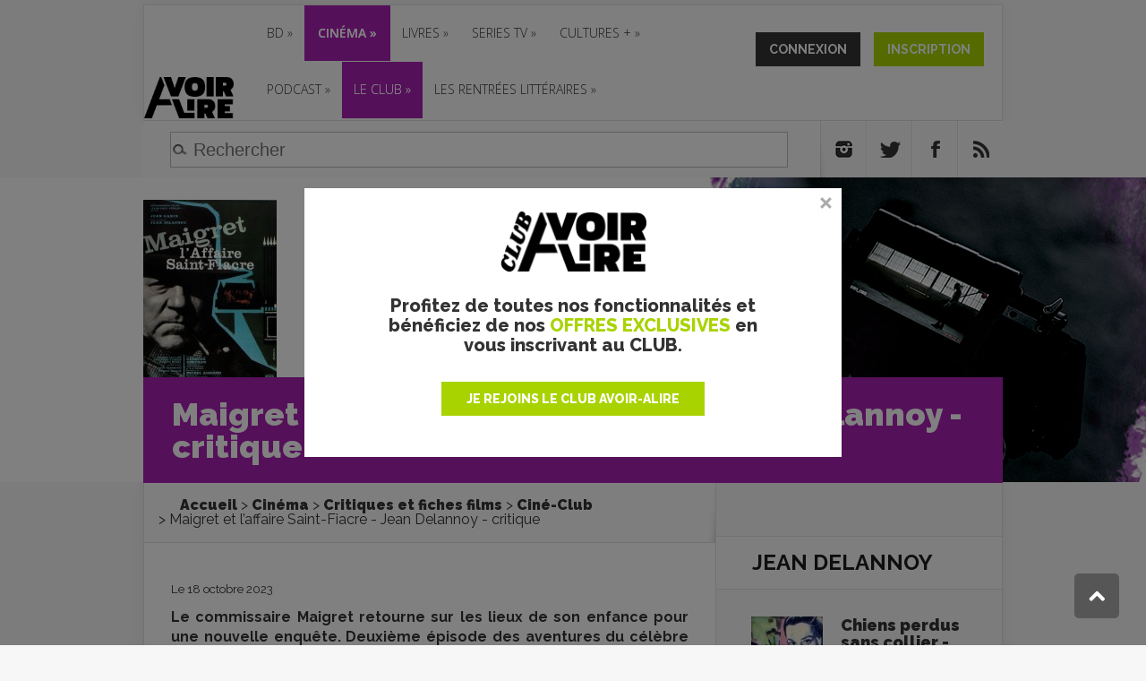

--- FILE ---
content_type: text/html; charset=utf-8
request_url: https://www.avoir-alire.com/maigret-et-l-affaire-saint-fiacre-jean-delannoy-critique
body_size: 86010
content:
<!DOCTYPE html>
<!--[if IE 6]>
<html id="ie6" lang="fr-FR">
<![endif]-->
<!--[if IE 7]>
<html id="ie7" lang="fr-FR">
<![endif]-->
<!--[if IE 8]>
<html id="ie8" lang="fr-FR">
<![endif]-->
<!--[if !(IE 6) | !(IE 7) | !(IE 8)  ]><!-->
<html lang="fr-FR">
<!--<![endif]-->
<head>











<title>Maigret et l'affaire Saint-Fiacre - Jean Delannoy - critique </title>
<meta name="description" content="Le commissaire Maigret (Jean Gabin) revient par le train dans le village de son enfance. Fils de l’ancien régisseur du château, Il a été contacté par sa propriétaire, la comtesse de Saint-Fiacre (…)" />
<meta name="keywords" content="Maigret et l'affaire Saint-Fiacre - Jean Delannoy - critique ,Robert Hirsch,3 étoiles,1959,Français,Italien,Jean Delannoy,Jean Gabin,Michel Auclair,Paul Frankeur,Michel Vitold,Marcel Pérès,Noir et blanc,Valentine Tessier,Micheline Luccioni,Jacques Marin,Jacques Morel,Gabrielle Fontan,Camille Guérini,Tamasa Distribution ,Policier,Armande Navarre ," />
<link href="https://fonts.googleapis.com/css?family=Courgette|Kanit:700" rel="stylesheet">
<!-- Google Tag Manager -->
<script>(function(w,d,s,l,i){w[l]=w[l]||[];w[l].push({'gtm.start':
    new Date().getTime(),event:'gtm.js'});var f=d.getElementsByTagName(s)[0],
    j=d.createElement(s),dl=l!='dataLayer'?'&l='+l:'';j.async=true;j.src=
    'https://www.googletagmanager.com/gtm.js?id='+i+dl;f.parentNode.insertBefore(j,f);
    })(window,document,'script','dataLayer','GTM-MXTTBMW');</script>
    <!-- End Google Tag Manager -->


<meta http-equiv="Content-Type" content="text/html; charset=utf-8" />
<meta name="viewport" content="width=device-width, initial-scale=1.0, maximum-scale=3.0, user-scalable=yes" />

<link rel="alternate" type="application/rss+xml" title="Syndiquer tout le site" href="spip.php?page=backend" />
<link rel="icon" href="squelettes/favicon.ico" />


<link rel="stylesheet" href="squelettes/css/spip.css" type="text/css" />
<script>
var mediabox_settings={"auto_detect":true,"ns":"box","tt_img":false,"sel_g":"#documents_portfolio a[type='image\/jpeg'],#documents_portfolio a[type='image\/png'],#documents_portfolio a[type='image\/gif']","sel_c":".mediabox","str_ssStart":"Diaporama","str_ssStop":"Arr\u00eater","str_cur":"{current}\/{total}","str_prev":"Pr\u00e9c\u00e9dent","str_next":"Suivant","str_close":"Fermer","str_loading":"Chargement\u2026","str_petc":"Taper \u2019Echap\u2019 pour fermer","str_dialTitDef":"Boite de dialogue","str_dialTitMed":"Affichage d\u2019un media","splash_url":"","lity":{"skin":"_simple-dark","maxWidth":"90%","maxHeight":"90%","minWidth":"400px","minHeight":"","slideshow_speed":"2500","opacite":"0.9","defaultCaptionState":"expanded"}};
</script>
<!-- insert_head_css -->
<link rel="stylesheet" href="plugins-dist/mediabox/lib/lity/lity.css?1764596746" type="text/css" media="all" />
<link rel="stylesheet" href="plugins-dist/mediabox/lity/css/lity.mediabox.css?1765530525" type="text/css" media="all" />
<link rel="stylesheet" href="plugins-dist/mediabox/lity/skins/_simple-dark/lity.css?1764596746" type="text/css" media="all" /><link rel='stylesheet' type='text/css' media='all' href='plugins-dist/porte_plume/css/barre_outils.css?1764596746' />
<link rel='stylesheet' type='text/css' media='all' href='local/cache-css/cssdyn-css_barre_outils_icones_css-24dddb63.css?1765536493' />

<!-- Debut CS -->
<link rel="stylesheet" href="local/couteau-suisse/header.css" type="text/css" media="all" />
<!-- Fin CS -->

<link rel="stylesheet" type="text/css" href="plugins/auto/socialtags/v4.1.0/socialtags.css?1724762297" media="all" />
<link rel="stylesheet" type="text/css" href="plugins/auto/googleplus1/v0.4.3/googleplus1.css" media="all" />
<link rel='stylesheet' type='text/css' media='all' href='plugins/alertes.disabled/css/alertes.css' />
<link rel='stylesheet' type='text/css' media='all' href='plugins/auto/mesfavoris/v4.0.0/css/mesfavoris.css?1765530525' />
<link rel="stylesheet" href="plugins/auto/notation/v3.2.0/css/notation.v3.css?1764596746" type="text/css" media="all" />
<link rel="stylesheet" href="plugins/auto/historique_spip32_documents/v1.1.0/css/historique_spip32_documents.css" type="text/css" media="all" />
<link rel="stylesheet"  href="plugins/magiclogin/css/magiclogin.css" type="text/css">

<link rel="stylesheet" href="https://maxcdn.bootstrapcdn.com/font-awesome/4.5.0/css/font-awesome.min.css">
<link href='https://fonts.googleapis.com/css?family=Raleway:400,100,200,300,500,600,700,800,900' rel='stylesheet' type='text/css'>
<link href='https://fonts.googleapis.com/css?family=Open+Sans:400,300,300italic,400italic,600,600italic,700,700italic,800,800italic' rel='stylesheet' type='text/css'>

<link rel="stylesheet" type="text/css" media="all" href="squelettes/css/font-awesome.css">
<!-- <link rel="stylesheet" type="text/css" media="all" href="squelettes/css/jquery.qtip.min.css"> -->


<link rel="stylesheet" href="squelettes/css/style.css?1629734425" type="text/css" />
<link rel="stylesheet" href="squelettes/css/avoiralire.css?1611940035" type="text/css" />
<link rel="stylesheet" href="squelettes/css/gael.css?1599568439" type="text/css" />
<link rel="stylesheet" href="squelettes/css/nivoslider/default.css" type="text/css" media="all" />
<link rel="stylesheet" href="squelettes/css/nivoslider/nivo-slider.css" type="text/css" media="all" />




<script src="prive/javascript/jquery.js?1764596746" type="text/javascript"></script>

<script src="prive/javascript/jquery.form.js?1764596746" type="text/javascript"></script>

<script src="prive/javascript/jquery.autosave.js?1764596746" type="text/javascript"></script>

<script src="prive/javascript/jquery.placeholder-label.js?1764596746" type="text/javascript"></script>

<script src="prive/javascript/ajaxCallback.js?1764596746" type="text/javascript"></script>

<script src="prive/javascript/js.cookie.js?1764596746" type="text/javascript"></script>
<!-- insert_head -->
<script src="plugins-dist/mediabox/lib/lity/lity.js?1764596746" type="text/javascript"></script>
<script src="plugins-dist/mediabox/lity/js/lity.mediabox.js?1764596746" type="text/javascript"></script>
<script src="plugins-dist/mediabox/javascript/spip.mediabox.js?1764596746" type="text/javascript"></script><script type='text/javascript' src='plugins-dist/porte_plume/javascript/jquery.markitup_pour_spip.js?1764596746'></script>
<script type='text/javascript' src='plugins-dist/porte_plume/javascript/jquery.previsu_spip.js?1764596746'></script>
<script type='text/javascript' src='local/cache-js/jsdyn-javascript_porte_plume_start_js-1bba1f0c.js?1765536493'></script>

<!-- Debut CS -->
<script src="local/couteau-suisse/header.js" type="text/javascript"></script>
<!-- Fin CS -->

<link rel='stylesheet' href='plugins/auto/fb_modeles/v1.2.0/fb_modeles.css' type='text/css' media="screen" />
<!-- FB Modeles vide -->
<script type='text/javascript' src='prive/javascript/js.cookie.js?1764596746'></script>
<script src='local/cache-js/jsdyn-socialtags_js-3e535898.js?1765536493' type='text/javascript'></script>

		<script type="text/javascript" src="https://apis.google.com/js/plusone.js">
		{lang: 'fr'}
		</script><script src='local/cache-js/jsdyn-googleplus1_js-f5830dab.js?1765536493' type='text/javascript'></script>
<script src="plugins/magiclogin/javascript/persona.js" type="text/javascript"></script>


<script type="text/javascript" src="squelettes/js/jquery-migrate-3.4.1.min.js"></script>
<script type="text/javascript" src="squelettes/js/menu.js"></script>
<script type="text/javascript" src="squelettes/js/superfish.js"></script>
<script type="text/javascript" src="squelettes/js/custom.js"></script>
<script type="text/javascript" src="squelettes/js/html5.js"></script>
<script type="text/javascript" src="squelettes/js/jquery.MetaData.js"></script>
<script type="text/javascript" src="squelettes/js/jquery.rating.pack.js"></script>
<script type="text/javascript" src="squelettes/js/jquery.nivo.slider.js"></script>
<script type="text/javascript">
  $(window).load(function() {
    $('#slider').nivoSlider();
  });
</script>
<script data-ad-client="ca-pub-4579848716672793" async src="https://pagead2.googlesyndication.com/pagead/js/adsbygoogle.js"></script>

<!-- Appel Google Tag Services pour DFP -->
<script async src="https://securepubads.g.doubleclick.net/tag/js/gpt.js"></script>
<script>
    var googletag = googletag || {};
    googletag.cmd = googletag.cmd || [];
</script>

<!-- Google tag (gtag.js) --> 
<script async src="https://www.googletagmanager.com/gtag/js?id=G-MWBMB2H0XZ"></script> 
<script> window.dataLayer = window.dataLayer || []; function gtag(){dataLayer.push(arguments);} gtag('js', new Date()); gtag('config', 'G-MWBMB2H0XZ'); </script>


  

  <script type='text/javascript'>
    googletag.cmd.push(function() {
        googletag.defineSlot('/5646810647/dfp-aval-cine-GA-Pave', [[300, 250], [300, 600]], 'div-gpt-ad-1611931525950-0').addService(googletag.pubads());
      googletag.defineSlot('/5646810647/dfp-aval-cine-giga-mega', [[1600, 300], [1280, 300], [950, 250], [728, 90]], 'div-gpt-ad-1611930344878-0').addService(googletag.pubads());
      googletag.defineSlot('/5646810647/dfp-avoir-alire-cine', [1, 1], 'div-gpt-ad-1611931785036-0').addService(googletag.pubads());
      // Ajout le 18/07/2018 custom par secteur
      googletag.defineSlot('/5646810647/dfp-aval-cine-Giga-958x120', [728, 90], 'div-gpt-ad-1611935125954-0').addService(googletag.pubads());
      // Ajout le 18/07/2018 custom par secteur
      googletag.defineSlot('/5646810647/dfp-aval-home-interstitiel', [1, 1], 'div-gpt-ad-1612345411541-0').addService(googletag.pubads());

    googletag.pubads().enableSingleRequest();
      googletag.pubads().collapseEmptyDivs();
      googletag.pubads().enableSyncRendering();
      googletag.enableServices();
    });
  </script>



<script>
  var googletag = googletag || {};
  googletag.cmd = googletag.cmd || [];
</script>

<script>
  googletag.cmd.push(function() {
    googletag.defineSlot('/5646810647/dfp-test-aval', [1, 1], 'div-gpt-ad-1534781458449-0').addService(googletag.pubads());
    googletag.pubads().enableSingleRequest();
    googletag.pubads().collapseEmptyDivs();
    googletag.enableServices();
  });
</script>


<meta name="google-site-verification" content="R42uVUD89A5yU1dom8v9AfT1OP4DbUp7Qp4fGDGtRMs" />

<!-- Facebook Pixel Code -->
<script>
  !function(f,b,e,v,n,t,s)
  {if(f.fbq)return;n=f.fbq=function(){n.callMethod?
  n.callMethod.apply(n,arguments):n.queue.push(arguments)};
  if(!f._fbq)f._fbq=n;n.push=n;n.loaded=!0;n.version='2.0';
  n.queue=[];t=b.createElement(e);t.async=!0;
  t.src=v;s=b.getElementsByTagName(e)[0];
  s.parentNode.insertBefore(t,s)}(window, document,'script',
  'https://connect.facebook.net/en_US/fbevents.js');
  fbq('init', '2641593756098694');
  fbq('track', 'PageView');
  fbq('track', 'ViewContent');
</script>
<noscript><img height="1" width="1" style="display:none"
  src="https://www.facebook.com/tr?id=2641593756098694&ev=PageView&noscript=1"
/></noscript>
<!-- End Facebook Pixel Code -->

<!-- Quantcast Choice. Consent Manager Tag v2.0 (for TCF 2.0) -->
<script type="text/javascript" async="true">
(function() {
    var host = window.location.hostname;
    var element = document.createElement('script');
    var firstScript = document.getElementsByTagName('script')[0];
    <!-- var url = 'https://quantcast.mgr.consensu.org' .concat('/choice/', '6Fv0cGNfc_bw8', '/', host, '/choice.js') -->
    var uspTries = 0;
    var uspTriesLimit = 3;
    element.async = true;
    element.type = 'text/javascript';
    element.src = url;

    firstScript.parentNode.insertBefore(element, firstScript);

    function makeStub() {
        var TCF_LOCATOR_NAME = '__tcfapiLocator';
        var queue = [];
        var win = window;
        var cmpFrame;

        function addFrame() {
            var doc = win.document;
            var otherCMP = !!(win.frames[TCF_LOCATOR_NAME]);

            if (!otherCMP) {
                if (doc.body) {
                    var iframe = doc.createElement('iframe');

                    iframe.style.cssText = 'display:none';
                    iframe.name = TCF_LOCATOR_NAME;
                    doc.body.appendChild(iframe);
                } else {
                    setTimeout(addFrame, 5);
                }
            }
            return !otherCMP;
        }

        function tcfAPIHandler() {
            var gdprApplies;
            var args = arguments;

            if (!args.length) {
                return queue;
            } else if (args[0] === 'setGdprApplies') {
                if (
                    args.length > 3 &&
                    args[2] === 2 &&
                    typeof args[3] === 'boolean'
                ) {
                    gdprApplies = args[3];
                    if (typeof args[2] === 'function') {
                        args[2]('set', true);
                    }
                }
            } else if (args[0] === 'ping') {
                var retr = {
                    gdprApplies: gdprApplies,
                    cmpLoaded: false,
                    cmpStatus: 'stub'
                };

                if (typeof args[2] === 'function') {
                    args[2](retr);
                }
            } else {
                queue.push(args);
            }
        }

        function postMessageEventHandler(event) {
            var msgIsString = typeof event.data === 'string';
            var json = {};

            try {
                if (msgIsString) {
                    json = JSON.parse(event.data);
                } else {
                    json = event.data;
                }
            } catch (ignore) {}

            var payload = json.__tcfapiCall;

            if (payload) {
                window.__tcfapi(
                    payload.command,
                    payload.version,
                    function(retValue, success) {
                        var returnMsg = {
                            __tcfapiReturn: {
                                returnValue: retValue,
                                success: success,
                                callId: payload.callId
                            }
                        };
                        if (msgIsString) {
                            returnMsg = JSON.stringify(returnMsg);
                        }
                        event.source.postMessage(returnMsg, '*');
                    },
                    payload.parameter
                );
            }
        }

        while (win) {
            try {
                if (win.frames[TCF_LOCATOR_NAME]) {
                    cmpFrame = win;
                    break;
                }
            } catch (ignore) {}

            if (win === window.top) {
                break;
            }
            win = win.parent;
        }
        if (!cmpFrame) {
            addFrame();
            win.__tcfapi = tcfAPIHandler;
            win.addEventListener('message', postMessageEventHandler, false);
        }
    };

    if (typeof module !== 'undefined') {
        module.exports = makeStub;
    } else {
        makeStub();
    }

    var uspStubFunction = function() {
        var arg = arguments;
        if (typeof window.__uspapi !== uspStubFunction) {
            setTimeout(function() {
                if (typeof window.__uspapi !== 'undefined') {
                    window.__uspapi.apply(window.__uspapi, arg);
                }
            }, 500);
        }
    };

    var checkIfUspIsReady = function() {
        uspTries++;
        if (window.__uspapi === uspStubFunction && uspTries < uspTriesLimit) {
            console.warn('USP is not accessible');
        } else {
            clearInterval(uspInterval);
        }
    };

    if (typeof window.__uspapi === 'undefined') {
        window.__uspapi = uspStubFunction;
        var uspInterval = setInterval(checkIfUspIsReady, 6000);
    }
})();
</script>
<!-- End Quantcast Choice. Consent Manager Tag v2.0 (for TCF 2.0) -->

<!-- <script type="text/javascript" async=true >
    var elem = document.createElement('script');
    elem.src = 'https://quantcast.mgr.consensu.org/cmp.js';
    elem.async = true;
    elem.type = "text/javascript";
    var scpt = document.getElementsByTagName('script')[0];
    scpt.parentNode.insertBefore(elem, scpt);
    (function() {
    var gdprAppliesGlobally = false;
    function addFrame() {
        if (!window.frames['__cmpLocator']) {
        if (document.body) {
            var body = document.body,
                iframe = document.createElement('iframe');
            iframe.style = 'display:none';
            iframe.name = '__cmpLocator';
            body.appendChild(iframe);
        } else {
            setTimeout(addFrame, 5);
        }
        }
    }
    addFrame();
    function cmpMsgHandler(event) {
        var msgIsString = typeof event.data === "string";
        var json;
        if(msgIsString) {
        json = event.data.indexOf("__cmpCall") != -1 ? JSON.parse(event.data) : {};
        } else {
        json = event.data;
        }
        if (json.__cmpCall) {
        var i = json.__cmpCall;
        window.__cmp(i.command, i.parameter, function(retValue, success) {
            var returnMsg = {"__cmpReturn": {
            "returnValue": retValue,
            "success": success,
            "callId": i.callId
            }};
            event.source.postMessage(msgIsString ?
            JSON.stringify(returnMsg) : returnMsg, '*');
        });
        }
    }
    window.__cmp = function (c) {
        var b = arguments;
        if (!b.length) {
        return __cmp.a;
        }
        else if (b[0] === 'ping') {
        b[2]({"gdprAppliesGlobally": gdprAppliesGlobally,
            "cmpLoaded": false}, true);
        } else if (c == '__cmp')
        return false;
        else {
        if (typeof __cmp.a === 'undefined') {
            __cmp.a = [];
        }
        __cmp.a.push([].slice.apply(b));
        }
    }
    window.__cmp.gdprAppliesGlobally = gdprAppliesGlobally;
    window.__cmp.msgHandler = cmpMsgHandler;
    if (window.addEventListener) {
        window.addEventListener('message', cmpMsgHandler, false);
    }
    else {
        window.attachEvent('onmessage', cmpMsgHandler);
    }
    })();
    window.__cmp('init', {
        'Language': 'fr',
    'Initial Screen Body Text Option': 1,
    'Publisher Name': 'Moneytizer',
    'Default Value for Toggles': 'on',
    'UI Layout': 'banner',
    'No Option': false,
    });
</script> -->
<style>
.qc-cmp-button,
.qc-cmp-button.qc-cmp-secondary-button:hover {
background-color: #000000 !important;
border-color: #000000 !important;
}
.qc-cmp-button:hover,
.qc-cmp-button.qc-cmp-secondary-button {
background-color: transparent !important;
border-color: #000000 !important;
}
.qc-cmp-alt-action,
.qc-cmp-link {
color: #000000 !important;
}
.qc-cmp-button,
.qc-cmp-button.qc-cmp-secondary-button:hover {
color: #ffffff !important;
}
.qc-cmp-button:hover,
.qc-cmp-button.qc-cmp-secondary-button {
color: #000000 !important;
}
.qc-cmp-small-toggle,
.qc-cmp-toggle {
background-color: #000000 !important;
border-color: #000000 !important;
}
.qc-cmp-main-messaging,
.qc-cmp-messaging,
.qc-cmp-sub-title,
.qc-cmp-privacy-settings-title,
.qc-cmp-purpose-list,
.qc-cmp-tab,
.qc-cmp-title,
.qc-cmp-vendor-list,
.qc-cmp-vendor-list-title,
.qc-cmp-enabled-cell,
.qc-cmp-toggle-status,
.qc-cmp-table,
.qc-cmp-table-header {
color: #000000 !important;
}

.qc-cmp-ui {
background-color: #ffffff !important;
}
.qc-cmp-table,
.qc-cmp-table-row {
border: 1px solid !important;
border-color: #000000 !important;
}
#qcCmpButtons a {
text-decoration: none !important;
}
#qcCmpButtons button {
margin-top: 65px;
}
@media screen and (min-width: 851px) {
#qcCmpButtons a {
position: absolute;
bottom: 10%;
left: 60px;
}
}
.qc-cmp-qc-link-container{
display:none;
}
</style>
<link rel="canonical" href="https://www.avoir-alire.com/maigret-et-l-affaire-saint-fiacre-jean-delannoy-critique" />
<meta name="syndication-source" content="[(maigret-et-l-affaire-saint-fiacre-jean-delannoy-critique|abs_url)">
<meta name="original-source" content="https://www.avoir-alire.com/maigret-et-l-affaire-saint-fiacre-jean-delannoy-critique">
<meta name="robots" content="max-snippet:-1, max-image-preview:large, max-video-preview:-1">
<meta property="og:site_name" content="Avoir Alire - aVoir-aLire.com" />
<meta property="og:title" content="Maigret et l'affaire Saint-Fiacre - Jean Delannoy - critique " />
    <meta property="og:type" content="article" />
    <meta property="og:url" content="https://www.avoir-alire.com/maigret-et-l-affaire-saint-fiacre-jean-delannoy-critique" />
    <meta property="og:image" content="https://www.avoir-alire.com/IMG/logo/arton47936.jpg" />
    <meta property="og:description" content="Le commissaire Maigret retourne sur les lieux de son enfance pour une nouvelle enquête. Deuxième épisode des aventures du célèbre commissaire interprété par Jean Gabin et toujours réalisé par Jean Delannoy. Plus intimiste, mais tout autant réussi." />

<script>
   
  /* Avoir Alire*/
  !function(a,b,c){"use strict";function d(a){var b=e[c]||{};e[c]=b,b[a]||(b[a]=function(){e._queue[c].push({method:a,args:Array.prototype.slice.apply(arguments)})})}var e=a.scimhtiraidem||{},f="init call config push pushDefault addProperties addProperty onFinish onStart _reset".split(" ");e._queue=e._queue||{},e._names=e._names||[],e._names.push(c),e._queue[c]=e._queue[c]||[],e._startTime=(new Date).getTime(),e._snippetVersion="2.0";for(var g=0;g<f.length;g++)d(f[g]);a.scimhtiraidem=e,a[c]=e[c];var h=b.createElement("script");h.setAttribute("type","text/javascript"),h.setAttribute("src","//static.mediarithmics.com/tag/1/tag.min.js"),h.setAttribute("async","true"),b.getElementsByTagName("script")[0].parentNode.appendChild(h)}(window,document,"klox");
  klox.init("kx_perfecto_aVoirALire");
  var page_view_properties = {};
  page_view_properties["interest"] = "culture";
  page_view_properties["category"] = "Cinéma"; /* String */
  page_view_properties["subCategory"] = ["Critiques et fiches films"]; /* [String] */
  page_view_properties["genre"] = ["Noir et blanc|Policier"]; /* [String] */
  page_view_properties["title"] = "Maigret et l&#8217;affaire Saint-Fiacre  - Jean Delannoy  - critique "; /* String */
  page_view_properties["releaseDate"] = "1959-09-02"; /* Date */
  page_view_properties["rate"] = "3 étoiles"; /* String */

  klox.push("page_view", page_view_properties);
</script>

</head>
<body itemscope itemtype="http://schema.org/WebPage" class="pas_surlignable page_article page_chronique et_color_scheme_purple">
<!-- Google Tag Manager (noscript) -->
<noscript><iframe src="https://www.googletagmanager.com/ns.html?id=GTM-MXTTBMW"
	height="0" width="0" style="display:none;visibility:hidden"></iframe></noscript>
	<!-- End Google Tag Manager (noscript) -->
	<div id="topbar" class="dfp">
	<!--pub-->
		<div>
		
			
				<!-- /5646810647/dfp-aval-cine-giga-mega -->
				<div id='div-gpt-ad-1611930344878-0'>
					<script>
					  googletag.cmd.push(function() { googletag.display('div-gpt-ad-1611930344878-0'); });
					</script>
				</div>
				<!-- /5646810647/dfp-aval-home-interstitiel -->
				<div id='div-gpt-ad-1612345411541-0' style='width: 1px; height: 1px;'>
				  <script>
				    googletag.cmd.push(function() { googletag.display('div-gpt-ad-1612345411541-0'); });
				  </script>
				</div>
				<!-- /5646810647/dfp-avoir-alire-cine -->
				<div id='div-gpt-ad-1611931785036-0' style='width: 1px; height: 1px;'>
					<script>
					googletag.cmd.push(function() { googletag.display('div-gpt-ad-1611931785036-0'); });
					</script>
				</div>
			
		
	</div>
	<!--/pub-->
</div>
<div id="menu">
  <header id="main-header">
    <div class="container">
      <div id="top-header" class="clearfix">
        <div class="clearfix">
          <div id="logo"><a href="http://www.avoir-alire.com" title="aVoir-aLire.com"><img
	src="local/cache-vignettes/L150xH69/siteon0-304f4.png?1709024172" class='spip_logo' width='150' height='69' alt='aVoir-aLire.com' /></a></div>
          <div class="membership membership-mobile">
            
            
            <a href="connexion?from=https%3A%2F%2Fwww.avoir-alire.com%2Fmaigret-et-l-affaire-saint-fiacre-jean-delannoy-critique" class="btn btn-connexion-mobile"></a>
            <!-- onclick GTAG -->
            <a onclick="return gtag_report_conversion('http://www.avoir-alire.com/inscription');" href="inscription?from=https%3A%2F%2Fwww.avoir-alire.com%2Fmaigret-et-l-affaire-saint-fiacre-jean-delannoy-critique" class="btn btn-inscription-mobile"></a>
            
            <div class="clearfix"></div>
          </div>
          <div class="header-banner">
            <div id="top-navigation" class="clearfix">
              <div id="et_mobile_nav_menu">
                <a href="#" class="mobile_nav closed">Menu<span class="et_mobile_arrow"></span></a>
              </div>
              <ul id="top-menu" class="menu-item menu-item nav">
		<li class="menu-entree item menu-items__item menu-items__item_objet menu-items__item_rubrique">
		<a href="bande-dessinee" class="menu-items__lien">BD</a>
				<ul id="top-menu" class="menu-item menu-item">
		<li class="menu-entree item menu-items__item menu-items__item_objet menu-items__item_rubrique">
		<a href="critiques-bd-bandes-dessinees" class="menu-items__lien">CHRONIQUES BD</a>
				<ul id="top-menu" class="menu-item menu-item">
		<li class="menu-entree item menu-items__item menu-items__item_objet menu-items__item_mot">
		<a href="bd-franco-belge" class="menu-items__lien">BD FRANCO-BELGE</a>
		 
			</li>
		
		<li class="menu-entree item menu-items__item menu-items__item_objet menu-items__item_mot">
		<a href="comics-117901" class="menu-items__lien">COMICS</a>
		 
			</li>
		
		<li class="menu-entree item menu-items__item menu-items__item_objet menu-items__item_mot">
		<a href="manga-116370" class="menu-items__lien">MANGAS</a>
		 
			</li>
		
		
	</ul>
		 
			</li>
		
		<li class="menu-entree item menu-items__item menu-items__item_objet menu-items__item_rubrique">
		<a href="news-bd" class="menu-items__lien">NEWS BD</a>
		 
			</li>
		
		<li class="menu-entree item menu-items__item menu-items__item_objet menu-items__item_rubrique">
		<a href="les-dossiers-bd" class="menu-items__lien">DOSSIERS BD</a>
		 
			</li>
		
		<li class="menu-entree item menu-items__item menu-items__item_lien">
		<a href="https://avoir-alire.sequencity.com/fr-FR" class="menu-items__lien">Boutique BD</a>
		 
			</li>
		
		
	</ul>
		 
			</li>
		
		<li class="menu-entree item menu-items__item menu-items__item_objet menu-items__item_rubrique on active">
		<a href="cinema" class="menu-items__lien">CINÉMA</a>
				<ul id="top-menu" class="menu-item menu-item">
		<li class="menu-entree item menu-items__item menu-items__item_objet menu-items__item_rubrique">
		<a href="prochainement-9287" class="menu-items__lien">PROCHAINEMENT</a>
				
		 
			</li>
		
		<li class="menu-entree item menu-items__item menu-items__item_objet menu-items__item_rubrique">
		<a href="news-cinema" class="menu-items__lien">LES NEWS CINE</a>
		 
			</li>
		
		<li class="menu-entree item menu-items__item menu-items__item_objet menu-items__item_rubrique">
		<a href="films-cultes" class="menu-items__lien">FILMS CULTES</a>
		 
			</li>
		
		<li class="menu-entree item menu-items__item menu-items__item_objet menu-items__item_rubrique on active">
		<a href="critiques-films-cine-club" class="menu-items__lien">CINÉ-CLUB</a>
		 
			</li>
		
		<li class="menu-entree item menu-items__item menu-items__item_objet menu-items__item_rubrique">
		<a href="courts-metrages" class="menu-items__lien">COURTS MÉTRAGES</a>
		 
			</li>
		
		<li class="menu-entree item menu-items__item menu-items__item_objet menu-items__item_rubrique">
		<a href="dvd-bluray" class="menu-items__lien">VIDÉO</a>
				<ul id="top-menu" class="menu-item menu-item">
		<li class="menu-entree item menu-items__item menu-items__item_objet menu-items__item_rubrique">
		<a href="news-dvd-blu-ray" class="menu-items__lien">NEWS DVD/BLU-RAY</a>
		 
			</li>
		
		<li class="menu-entree item menu-items__item menu-items__item_objet menu-items__item_rubrique">
		<a href="critiques-dvd-bluray" class="menu-items__lien">TESTS DVD/BLURAY</a>
		 
			</li>
		
		
	</ul>
		 
			</li>
		
		
	</ul>
		 
			</li>
		
		<li class="menu-entree item menu-items__item menu-items__item_objet menu-items__item_rubrique">
		<a href="livres-9284" class="menu-items__lien">Livres</a>
				<ul id="top-menu" class="menu-item menu-item">
		<li class="menu-entree item menu-items__item menu-items__item_objet menu-items__item_rubrique">
		<a href="critiques-livres" class="menu-items__lien">Critiques Livres</a>
				
		 
			</li>
		
		<li class="menu-entree item menu-items__item menu-items__item_objet menu-items__item_rubrique">
		<a href="litterature-jeunesse-6952" class="menu-items__lien">Livres jeunesse</a>
		 
			</li>
		
		<li class="menu-entree item menu-items__item menu-items__item_objet menu-items__item_rubrique">
		<a href="news-livres" class="menu-items__lien">News Livres</a>
		 
			</li>
		
		<li class="menu-entree item menu-items__item menu-items__item_objet menu-items__item_mot">
			<a href="classique-de-la-litterature" title="Classique de la litt&#233;rature" class="menu-items__lien">Classique de la littérature</a>
			
			
			
				<ul class="menu-liste menu-items menu-items_submenu" data-depth="1">
					
						<li class="menu-entree item menu-items__item menu-items__item_objet menu-items__item_article">
							<a href="adolphe-benjamin-constant" class="menu-items__lien">Adolphe - Benjamin Constant - La critique</a>
						</li>
					
						<li class="menu-entree item menu-items__item menu-items__item_objet menu-items__item_article">
							<a href="de-sang-froid" class="menu-items__lien">De sang-froid - Truman Capote - La critique </a>
						</li>
					
						<li class="menu-entree item menu-items__item menu-items__item_objet menu-items__item_article">
							<a href="don-quichotte" class="menu-items__lien">Don Quichotte - Miguel de Cervantès - La critique</a>
						</li>
					
						<li class="menu-entree item menu-items__item menu-items__item_objet menu-items__item_article">
							<a href="gatsby-le-magnifique-francis-scott-fitzgerald-chronique-du-manuscrit" class="menu-items__lien">Gatsby le Magnifique - Francis Scott Fitzgerald - chronique du manuscrit</a>
						</li>
					
						<li class="menu-entree item menu-items__item menu-items__item_objet menu-items__item_article">
							<a href="l-amant-marguerite-duras-la-critique" class="menu-items__lien">L&#8217;amant - Marguerite Duras - la Critique</a>
						</li>
					
				</ul>
				
			
		</li>
		
		
	</ul>
		 
			</li>
		
		<li class="menu-entree item menu-items__item menu-items__item_objet menu-items__item_rubrique">
		<a href="series-tv" class="menu-items__lien">SERIES TV</a>
				<ul id="top-menu" class="menu-item menu-item">
		<li class="menu-entree item menu-items__item menu-items__item_objet menu-items__item_rubrique">
		<a href="critiques-et-fiches-series-tv" class="menu-items__lien">CRITIQUES SERIES TV</a>
		 
			</li>
		
		<li class="menu-entree item menu-items__item menu-items__item_objet menu-items__item_rubrique">
		<a href="news-series-tv" class="menu-items__lien">NEWS SERIES TV </a>
		 
			</li>
		
		
	</ul>
		 
			</li>
		
		<li class="menu-entree item menu-items__item menu-items__item_objet menu-items__item_rubrique">
		<a href="cultures" class="menu-items__lien">Cultures +</a>
				<ul id="top-menu" class="menu-item menu-item">
		<li class="menu-entree item menu-items__item menu-items__item_objet menu-items__item_rubrique">
		<a href="tartuffe-9275" class="menu-items__lien">News Culture</a>
		 
			</li>
		
		<li class="menu-entree item menu-items__item menu-items__item_objet menu-items__item_rubrique">
		<a href="spectacles-vivants-9251" class="menu-items__lien">Spectacle vivant</a>
		 
			</li>
		
		<li class="menu-entree item menu-items__item menu-items__item_objet menu-items__item_rubrique">
		<a href="musique" class="menu-items__lien">MUSIQUE</a>
				<ul id="top-menu" class="menu-item menu-item">
		<li class="menu-entree item menu-items__item menu-items__item_objet menu-items__item_rubrique">
		<a href="chroniques-musique" class="menu-items__lien">CHRONIQUES MUSIQUE</a>
		 
			</li>
		
		<li class="menu-entree item menu-items__item menu-items__item_objet menu-items__item_rubrique">
		<a href="news-musique" class="menu-items__lien">NEWS MUSIQUE</a>
		 
			</li>
		
		<li class="menu-entree item menu-items__item menu-items__item_objet menu-items__item_rubrique">
		<a href="musique-incontournables" class="menu-items__lien">LES INCONTOURNABLES</a>
		 
			</li>
		
		
	</ul>
		 
			</li>
		
		<li class="menu-entree item menu-items__item menu-items__item_objet menu-items__item_rubrique">
		<a href="expositions-9255" class="menu-items__lien">Expositions</a>
		 
			</li>
		
		<li class="menu-entree item menu-items__item menu-items__item_objet menu-items__item_rubrique">
		<a href="jeux-video-9299" class="menu-items__lien">Jeu vidéo</a>
		 
			</li>
		
		
	</ul>
		 
			</li>
		
		<li class="menu-entree item menu-items__item menu-items__item_objet menu-items__item_rubrique">
		<a href="podcast-9319" class="menu-items__lien">PODCAST</a>
				<ul id="top-menu" class="menu-item menu-item">
		<li class="menu-entree item menu-items__item menu-items__item_objet menu-items__item_rubrique">
		<a href="dans-ma-bulle-le-podcast-bd" class="menu-items__lien">Dans ma bulle&nbsp;: le podcast BD</a>
		 
			</li>
		
		
	</ul>
		 
			</li>
		
		<li class="menu-entree item menu-items__item menu-items__item_lien highlight-menu-cine">
		<a href="https://www.avoir-alire.com/membres-club" class="menu-items__lien highlight-menu-cine">Le club</a>
				<ul id="top-menu" class="menu-item menu-item">
		<li class="menu-entree item menu-items__item menu-items__item_lien">
		<a href="https://www.avoir-alire.com/operations-speciales" class="menu-items__lien">Opérations en cours</a>
		 
			</li>
		
		<li class="menu-entree item menu-items__item menu-items__item_lien">
		<a href="https://www.avoir-alire.com/membres-club" class="menu-items__lien">Les membres</a>
		 
			</li>
		
		
	</ul>
		 
			</li>
		
		<li class="menu-entree item menu-items__item menu-items__item_objet menu-items__item_rubrique">
		<a href="rentrees-litteraires" class="menu-items__lien">Les rentrées littéraires</a>
				<ul id="top-menu" class="menu-item menu-item">
		<li class="menu-entree item menu-items__item menu-items__item_objet menu-items__item_rubrique">
		<a href="rentree-litteraire-de-janvier-2025" class="menu-items__lien">Rentrée littéraire de janvier 2025</a>
		 
			</li>
		
		<li class="menu-entree item menu-items__item menu-items__item_objet menu-items__item_rubrique">
		<a href="rentree-litteraire-de-janvier-2024" class="menu-items__lien">Rentrée littéraire 2024</a>
		 
			</li>
		
		<li class="menu-entree item menu-items__item menu-items__item_objet menu-items__item_rubrique">
		<a href="rentree-litteraire-de-janvier-2024" class="menu-items__lien">Rentrée littéraire de janvier 2024</a>
		 
			</li>
		
		<li class="menu-entree item menu-items__item menu-items__item_objet menu-items__item_rubrique">
		<a href="rentree-litteraire-2023" class="menu-items__lien">Rentrée littéraire 2023</a>
		 
			</li>
		
		<li class="menu-entree item menu-items__item menu-items__item_objet menu-items__item_rubrique">
		<a href="rentree-litteraire-de-janvier-2023" class="menu-items__lien">Rentrée littéraire de janvier 2023</a>
		 
			</li>
		
		<li class="menu-entree item menu-items__item menu-items__item_objet menu-items__item_rubrique">
		<a href="rentree-litteraire-2022" class="menu-items__lien">Rentrée littéraire 2022</a>
		 
			</li>
		
		<li class="menu-entree item menu-items__item menu-items__item_objet menu-items__item_rubrique">
		<a href="rentree-litteraire-de-janvier-2022" class="menu-items__lien">Rentrée littéraire de janvier 2022</a>
		 
			</li>
		
		<li class="menu-entree item menu-items__item menu-items__item_objet menu-items__item_rubrique">
		<a href="rentree-litteraire-2021" class="menu-items__lien">Rentrée littéraire 2021</a>
		 
			</li>
		
		<li class="menu-entree item menu-items__item menu-items__item_objet menu-items__item_rubrique">
		<a href="rentree-litteraire-de-janvier" class="menu-items__lien">Rentrée littéraire de janvier 2021</a>
		 
			</li>
		
		<li class="menu-entree item menu-items__item menu-items__item_objet menu-items__item_rubrique">
		<a href="rentree-litteraire-2020-9307" class="menu-items__lien">Rentrée littéraire 2020</a>
		 
			</li>
		
		
	</ul>
		 
			</li>
		
		
	</ul>
            </div>
          </div>
          <div class="header-connexion">
            <div class="cnx_inscription">
              
              
              <a href="connexion?from=https%3A%2F%2Fwww.avoir-alire.com%2Fmaigret-et-l-affaire-saint-fiacre-jean-delannoy-critique"class="btn btn-connexion">Connexion</a>
              <a onclick="return gtag_report_conversion('http://www.avoir-alire.com/inscription');" href="inscription?from=https%3A%2F%2Fwww.avoir-alire.com%2Fmaigret-et-l-affaire-saint-fiacre-jean-delannoy-critique"  class="btn btn-inscription">Inscription</a>
              
            </div>
            <!-- <ul id="top-menu" class="menu-item menu-item nav sf-js-enabled">
              
              <li class="menu-entree item"><a href="spip.php?page=connexion&amp;url=maigret-et-l-affaire-saint-fiacre-jean-delannoy-critique"rel="nofollow" target="_blank" onclick="if (jQuery.modalbox) {jQuery.modalbox('spip.php?page=connexion&amp;url=maigret-et-l-affaire-saint-fiacre-jean-delannoy-critique&amp;var_zajax=contenu');return false;}" >Connexion / Inscription</a></li>
              
            </ul> -->
          </div>
        </div>
      </div> <!-- #top-navigation -->
    </div> <!-- .container -->
    <div class="container">
      <div id="top-info" class="clearfix">
        <div id="top-navigation" class="clearfix">
          <ul class="menu-recherche">
            <li><div class="formulaire_spip formulaire_recherche" id="formulaire_recherche" style="margin-bottom:0;padding-top:12px;">
<form action="spip.php?page=recherche" method="get"><div>
	<input name="page" value="recherche" type="hidden"
>
	
	<!-- <label style="display: inline-block;"for="recherche">Rechercher :</label> -->
	<input type="search" class="search text" size="10" placeholder="Rechercher" name="recherche" id="recherche" accesskey="4" autocapitalize="off" autocorrect="off"
	/><button style="border:none;background-color:transparent;" type="submit" value="OK" title="Rechercher"></button>
	
</div></form>
</div>
</li>
          </ul>
          
          <ul id="et-social-icons">
			<li class="instagram">
              <a href="https://www.instagram.com/avoir_alire/" target="_blank">
                <span class="et-social-normal">Suivez-nous sur Instagram</span>
                <span class="et-social-hover"></span>
              </a>
            </li>
            <li class="twitter">
              <a href="https://twitter.com/AVoirALire" target="_blank">
                <span class="et-social-normal">Suivez-nous sur Twitter</span>
                <span class="et-social-hover"></span>
              </a>
            </li>

            <li class="facebook">
              <a href="https://www.facebook.com/avoiralire" target="_blank">
                <span class="et-social-normal">Suivez-nous sur Facebook</span>
                <span class="et-social-hover"></span>
              </a>
            </li>

            <li class="rss">
              <a href="spip.php?page=backend" rel="alternate" target="_blank">
                <span class="et-social-normal">Flux RSS</span>
                <span class="et-social-hover"></span>
              </a>
            </li>
          </ul>
        </div>
      </div> <!-- #top-navigation -->
    </div> <!-- .container -->
  </header> <!-- #main-header -->
  <!-- Mailjet subscription popup -->
  <div class="mailjet-container">
    <div class="mailjet-container-inner">
      <div class="mailjet-close">
        <span></span>
        <span></span>
      </div>
      <iframe class="mj-w-res-iframe" frameborder="0" scrolling="no" marginheight="0" marginwidth="0" src="https://app.mailjet.com/widget/iframe/2sYD/i3P" width="100%" height="460"></iframe>
    </div>
  </div>

  

  <!-- Inscription Club popup -->
  <div class="inscription-club-container">
    <div class="inscription-club-container-inner">
      <div class="inscription-club-close">
        <span></span>
        <span></span>
      </div>
      <img src="squelettes/css/images/club-aval.png" alt="Club Sang" width="165" height="68" />
      <p>Profitez de toutes nos fonctionnalités et bénéficiez de nos <strong>OFFRES EXCLUSIVES</strong> en vous inscrivant au CLUB.</p>
      <a href="/Inscription" title="Je rejoins le club sang">JE REJOINS LE CLUB AVOIR-ALIRE</a>
    </div>
  </div>
  <div class="inscription-club-full"></div>
  
</div>

  <div class="post-thumbnail">
    <div class="container-special">
      <img
	src="local/cache-vignettes/L149xH200/arton47936-a2975.jpg?1765587740" class='spip_logo' width='149' height='200' alt='Maigret et l&#039;affaire Saint-Fiacre - Jean Delannoy - critique ' itemprop='image' />
      <div class="titre-bandeau-container">
        <p class="titre-bandeau">Critique</p>
        <p class="sstitre-bandeau">
        
        
        CINÉMA
        
        
        </p>

        
        
      </div>
    </div>
    <div class="container">
      <h1 class="post-heading" itemprop="name">Maigret et l&#8217;affaire Saint-Fiacre  - Jean Delannoy  - critique </h1>
    </div>
  </div>

  <div class="page-wrap container">
    <div id="main-content">
      <div class="main-content-wrap clearfix">
        <div id="content">
          <div id="top"></div>
          <ol id="breadcrumbs" class="bcn_breadcrumbs breadcrumbs_schema" itemscope itemtype="http://schema.org/BreadcrumbList">
            
            <li itemprop="itemListElement" itemscope
                itemtype="http://schema.org/ListItem">
              <a href="http://www.avoir-alire.com" itemprop="item" >
              <span itemprop="name">Accueil</span></a>
              <meta itemprop="position" content="1" />
            </li>
            
            <li itemprop="itemListElement" itemscope
                itemtype="http://schema.org/ListItem">
              <a href="cinema" itemprop="item" >
              <span itemprop="name">Cinéma</span></a>
              <meta itemprop="position" content="2" />
            </li>
            
            <li itemprop="itemListElement" itemscope
                itemtype="http://schema.org/ListItem">
              <a href="critiques-de-films" itemprop="item" >
              <span itemprop="name">Critiques et fiches films</span></a>
              <meta itemprop="position" content="3" />
            </li>
            
            <li itemprop="itemListElement" itemscope
                itemtype="http://schema.org/ListItem">
              <a href="critiques-films-cine-club" itemprop="item" >
              <span itemprop="name">Ciné-Club</span></a>
              <meta itemprop="position" content="4" />
            </li>
            
            <li itemprop="itemListElement" itemscope
                itemtype="http://schema.org/ListItem">
                <span itemprop="name">Maigret et l&#8217;affaire Saint-Fiacre  - Jean Delannoy  - critique </span>
                <meta itemprop="position" content="5" />
            </li>
            
          </ol><!-- #breadcrumbs -->
          <div id="left-area" itemprop="mainEntity" itemscope itemtype="http://schema.org/Movie">
            <!-- /5646810647/dfp-aval-cine-Giga-958x120 -->
  <div id='div-gpt-ad-1611935125954-0' class="megaban-custom">
    <script>
      googletag.cmd.push(function() { googletag.display('div-gpt-ad-1611935125954-0'); });
    </script>
  </div>
  <!-- Code DFP ci-dessus -->
            <article class="entry-content clearfix">
              <meta itemprop="name" content="Maigret et l'affaire Saint-Fiacre - Jean Delannoy - critique "/>
              
              <p class="dates">Le 18 octobre 2023</p>
              <div class="descriptif"  itemprop="alternativeHeadline"><p>Le commissaire Maigret retourne sur les lieux de son enfance pour une nouvelle enquête. Deuxième épisode des aventures du célèbre commissaire interprété par Jean Gabin et toujours réalisé par Jean Delannoy. Plus intimiste, mais tout autant réussi.</p></div>
              <!-- INFOS COMPLETES-->
              <!-- TWITTER + NOTE REDACTEUR-->
              <div class="informations-logo">
                <div class="follow-on-twitter">
                  <a href="https://twitter.com/AVoirALire" class="twitter-follow-button" data-lang="fr">Follow @aVoiraLire</a>
                  <script>!function(d,s,id){var js,fjs=d.getElementsByTagName(s)[0];if(!d.getElementById(id)){js=d.createElement(s);js.id=id;js.src="https://platform.twitter.com/widgets.js";fjs.parentNode.insertBefore(js,fjs);}}(document,"script","twitter-wjs");</script>
                </div>
                
                <div class="note_redacteur">
                  <img
	src="IMG/logo/moton4134.png?1563278883"
	class="spip_logo"
	width="132"
	height="22"
	alt=""/>
                </div>
                

                <div class="clearfix"><!-- LOGO + INFOS-->
                  <div class="et-main-image"><!-- LOGO-->
                  <img
	src="local/cache-vignettes/L240xH321/arton47936-acc1e.jpg?1765587740" class='spip_logo' width='240' height='321' alt='Maigret et l&#039;affaire Saint-Fiacre - Jean Delannoy - critique ' itemprop='image' />
                  </div>
                  <!-- INFOS-->
                  <div class="et-description">
                    <div class="informations-liste">
                    <ul>
                      
                      <!-- INFOS CINÉ SÉRIES-->
                      
                      
                      <li><i class="fa fa-angle-right fa-lg icone-mediatheque" aria-hidden="true"></i>&nbsp;<strong>Réalisateur</strong> : <a href="jean-delannoy" itemprop="director" itemscope itemtype="http://schema.org/Person"><span itemprop="name">Jean Delannoy</span></a></li>
                      
                      
                      <li><i class="fa fa-angle-right fa-lg icone-mediatheque" aria-hidden="true"></i>&nbsp;<strong>Acteurs</strong> : <a href="robert-hirsch" itemprop="actor" itemscope itemtype="http://schema.org/Person"><span itemprop="name">Robert Hirsch</span></a>,&nbsp;<a href="jean-gabin" itemprop="actor" itemscope itemtype="http://schema.org/Person"><span itemprop="name">Jean Gabin</span></a>,&nbsp;<a href="michel-auclair" itemprop="actor" itemscope itemtype="http://schema.org/Person"><span itemprop="name">Michel Auclair</span></a>,&nbsp;<a href="paul-frankeur,107303" itemprop="actor" itemscope itemtype="http://schema.org/Person"><span itemprop="name">Paul Frankeur</span></a>,&nbsp;<a href="michel-vitold" itemprop="actor" itemscope itemtype="http://schema.org/Person"><span itemprop="name">Michel Vitold</span></a>,&nbsp;<a href="marcel-peres" itemprop="actor" itemscope itemtype="http://schema.org/Person"><span itemprop="name">Marcel Pérès</span></a>,&nbsp;<a href="valentine-tessier" itemprop="actor" itemscope itemtype="http://schema.org/Person"><span itemprop="name">Valentine Tessier</span></a>,&nbsp;<a href="micheline-luccioni" itemprop="actor" itemscope itemtype="http://schema.org/Person"><span itemprop="name">Micheline Luccioni</span></a>,&nbsp;<a href="jacques-marin" itemprop="actor" itemscope itemtype="http://schema.org/Person"><span itemprop="name">Jacques Marin</span></a>,&nbsp;<a href="jacques-morel" itemprop="actor" itemscope itemtype="http://schema.org/Person"><span itemprop="name">Jacques Morel</span></a>,&nbsp;<a href="gabrielle-fontan" itemprop="actor" itemscope itemtype="http://schema.org/Person"><span itemprop="name">Gabrielle Fontan</span></a>,&nbsp;<a href="camille-guerini" itemprop="actor" itemscope itemtype="http://schema.org/Person"><span itemprop="name">Camille Guérini</span></a>,&nbsp;<a href="armande-navarre" itemprop="actor" itemscope itemtype="http://schema.org/Person"><span itemprop="name">Armande Navarre </span></a></li>
                      
                      
                      <li><i class="fa fa-angle-right fa-lg icone-mediatheque" aria-hidden="true"></i>&nbsp;<strong>Genre</strong> : <a href="noir-et-blanc" itemprop="genre" content="https://www.avoir-alire.com/noir-et-blanc"><span itemprop="name">Noir et blanc</span></a>,&nbsp;<a href="policier-142724" itemprop="genre" content="https://www.avoir-alire.com/policier-142724"><span itemprop="name">Policier</span></a></li>
                      
                      
                      <li><i class="fa fa-angle-right fa-lg icone-mediatheque" aria-hidden="true"></i>&nbsp;<strong>Nationalité</strong> : <a href="francais" itemprop="countryOfOrigin" itemscope itemtype="http://schema.org/Country"><span itemprop="name">Français</span></a>,&nbsp;<a href="italien" itemprop="countryOfOrigin" itemscope itemtype="http://schema.org/Country"><span itemprop="name">Italien</span></a></li>
                      
                      
                      <li><i class="fa fa-angle-right fa-lg icone-mediatheque" aria-hidden="true"></i>&nbsp;<strong>Distributeur</strong> : <a href="tamasa-distribution-reprise" itemprop="publisher" itemscope itemtype="http://schema.org/Organization"><span itemprop="name">Tamasa Distribution </span></a></li>
                      
                      
                      <li><i class="fa fa-angle-right fa-lg icone-mediatheque" aria-hidden="true"></i>&nbsp;<strong>Durée</strong> : 1h37mn</li>
                      
                      <li><i class="fa fa-angle-right fa-lg icone-mediatheque" aria-hidden="true"></i>&nbsp;<strong>Date télé</strong> : 27 octobre 2025 20:55</li>
                      <li><i class="fa fa-angle-right fa-lg icone-mediatheque" aria-hidden="true"></i>&nbsp;<strong>Chaîne</strong> : Arte</li>
                      
                      
                      
                      
                      <!-- INFOS MUSIQUE -->
                      
                      
                      
                      
                      
                      
                      
                      
                      
                      
                      
                      
                      
                      
                      <!-- INFOS LIVRE -->
                      
                      
                      
                      
                      
                      
                      
                      
                      <!-- INFOS BD -->
                      
                      
                      
                      
                      
                      
                      
                      
                      
                      
                      
                      
                      <!-- INFOS SPECTACLE -->
                      
                      
                      
                      
                      
                      
                      <!-- INFOS GÉNÉRALES -->
                      
                      
                      <li><i class="fa fa-angle-right fa-lg icone-mediatheque" aria-hidden="true"></i>&nbsp;<strong>Date de sortie</strong> : 2 septembre 1959<meta itemprop="datePublished" content="1959-09-02"></li>
                      
                      
                      

                    </ul>
                    <div class="achats-small">
    <div class="achats-small-inner">
        
        <ul>
            
            
            
            
            
            
            
        </ul>
    </div>
</div>

                    </div> <!--.informations-liste-->
                
                  </div><!--.et-description-->
                </div>
                <!-- .TWITTER + NOTE REDACTEUR + LOGO + INFOS-->
                <!-- RS-->
<div class="box_espmbre social atright">
  <div class="box_espmbre_social_contenu">
    <a href="http://www.facebook.com/sharer/sharer.php?s=100&amp;u=http://www.avoir-alire.com/maigret-et-l-affaire-saint-fiacre-jean-delannoy-critique" target="_blank" class="et-share-button et-share-facebook"><span data-tip="Partager sur Facebook"><i class="fa fa-facebook-square fa-2x" aria-hidden="true"></i></span></a>
    <a href="https://twitter.com/intent/tweet?url=http://www.avoir-alire.com/maigret-et-l-affaire-saint-fiacre-jean-delannoy-critique&amp;text=" target="_blank" class="et-share-button et-share-twitter"><span data-tip="Partager sur Twitter"><i class="fa fa-twitter-square fa-2x" aria-hidden="true"></i></span></a>
    <a href="https://plus.google.com/share?url=http://www.avoir-alire.com/maigret-et-l-affaire-saint-fiacre-jean-delannoy-critique" target="_blank"><span data-tip="Partager sur Google"><i class="fa fa-google-plus-square fa-2x icone-google" aria-hidden="true"></i></span></a>
  </div>
</div>
<!-- LES INTERACTIONS -->
<div class="interaction">
  
  
  
  
  
  
  
  

  
  <div class="interaction-inner clearfix">
    <div class="bloc-connexion">
      <div class="bloc-connexion-inner">
        <div class="voir_pal">
          <img src="squelettes/css/images/club-aval.png" width="163" height="69" alt="Club Avoir Alire" />
        </div>
      </div>
    </div>
    <div class="recensement-interraction">
      <!-- INTERRACTIONS -->
       <div class="interaction_en_nombre">

        
        
        <div class="box_nbr_comment atleft">
          
          <span class="nbr_avis nbr_interaction"><a href="#avis"><span class="titre_nbr_comment" itemprop="commentCount">0</span></span> <span class="label_interaction"><strong>Avis</strong></a></span>
        </div>
        <div class="box_nbr_lu atleft">
          <span class="nbr_lister nbr_interaction">0</span> <span class="label_interaction"><span>personne</span><br><strong>L'a vu</strong></span>
        </div>
        <div class="box_nbr_lire atleft">
          <span class="nbr_whishlist nbr_interaction">0</span> <span class="label_interaction"><span>personne</span><br><strong>Veut le voir</strong></span>
        </div>
      </div>
    </div>
  </div>
  
</div>
                <div class="clearfix">
                        <!-- .RESEAUX SOCIAUX + MEDIATHEQUE + NOTATION-->
                </div>
              <!-- .INFOS COMPLETES-->

              
              <p class="argument" itemprop="about"><strong>Résumé :</strong> Le commissaire Maigret (Jean Gabin) revient par le train dans le village de son enfance. Fils de l&#8217;ancien régisseur du château, Il a été contacté par sa propriétaire, la comtesse de Saint-Fiacre (ValentineTessier), qui a reçu une lettre anonyme la menaçant de mort.</p>
              <div class="crayon article-texte-47936 texte surlignable clearfix" itemprop="description"><p><strong>Critique</strong>&nbsp;: Ce deuxième film tourné par Jean Delannoy, toujours dialogué par Michel Audiard, et avec un Maigret de nouveau personnifié par Jean Gabin, est adapté de <i>L&#8217;affaire Saint-Fiacre</i> écrit par Georges Simenon en 1932.<br class='autobr' />
Après <i>Maigret tend un piège</i> qui se situait dans l&#8217;effervescence de la capitale, l&#8217;action se déroule maintenant la campagne, dans le vase clos de l&#8217;entourage de la comtesse menacée. Dans cette ambiance beaucoup plus feutrée, Maigret revient sur les lieux de son enfance et s&#8217;y replonge avec une vraie nostalgie.</p>
<p>Le récit, construit comme un suspense à la Agatha Christie, met en place un panel de personnages qui entoure la comtesse, et constituera autant de suspects quand un crime sera commis.</p>
<p>Maigret, qui supportera mal que l&#8217;on souille les lieux de son enfance et qu&#8217;un meurtre soit commis quasiment devant ses yeux, sera d&#8217;autant plus pugnace et emprunt d&#8217;une colère rentrée.</p>
<p>Autour de Gabin, pipe et chapeau de rigueur, une belle galerie d&#8217;acteurs lui donne la réplique&nbsp;: Michel Auclair, noble décadent et dépensier&nbsp;; Paul Frankeur, médecin couard, Michel Vitold, curé tourmenté&nbsp;; ou encore Valentine Tessier, une seconde mère pour le commissaire.<br class='autobr' />
Un troisième opus sera réalisé en 1963, toujours avec Jean Gabin, mais sans Jean Delannoy, qui sera remplacé par Gilles Grangier.</p></div>
              
              <div class="centrer-ba" itemprop="trailer"><div style="position:relative;padding-bottom:56.25%;height:0;overflow:hidden;"> <iframe style="width:100%;height:100%;position:absolute;left:0px;top:0px;overflow:hidden" frameborder="0" type="text/html" src="https://www.dailymotion.com/embed/video/x20p7cd?autoplay=1" width="100%" height="100%" allowfullscreen title="Dailymotion Video Player" allow="autoplay"> </iframe> </div></div>
              <div>
  <!--sequencity-->
<!--   
    
    
     -->
  <!--/sequencity-->
</div>
              <div class="crayon article-ps-47936 ps surlignable notes"><hr /><dl class='spip_document_139141 spip_documents spip_documents_center'>
<dt><img src='local/cache-vignettes/L600xH800/18429461-319c1.jpg?1709104369' width='600' height='800' alt='JPEG - 76.8&#160;kio' /></dt>
<dt class='crayon document-credits-139141 credits' style='width:350px;'><strong>Copyright Intermondia Films/Cinétel/Filmsonor Marceau/Pretoria Film/Titanus Produzione</strong></dt>
</dl></div>
              
			  <div class="clearfix"></div>
			  
              
              <div class="clearfix m10"><p class="alignright"><a href="fabrice-prieur"><strong>Fabrice Prieur</strong></a></p></div>
              
              

              
            </article> <!-- .entry -->

            <div class="achats">
    

	
	
	
    <div class="achats-inner">
    	<!-- BD -->
    	

    	
    	<!-- LIVRE -->
    	

    	
    	<!-- CINE -->
        
        
        

    	
    	<!-- SERIES -->
    	

    	
    	<!-- MUSIQUE -->
    	
    </div>
</div>

            <!--Galerie-->
            
            <h4 class="s1 widgettitle"><span class="uppercase">Galerie photos</span></h4>
						<div class="entry-content clearfix responsive">
								<div class="et_pt_portfolio_row clearfix">
								
								
								
								<div class="photo  mobile clearfix">
								<div><a href="IMG/jpg/18429461.jpg" class="mediabox " rel="portfolio_47936" title="Copyright Intermondia Films/Cinétel/Filmsonor Marceau/Pretoria Film/Titanus Produzione"><img src='local/cache-gd2/51/34c190f6310a4fb075f875e13ed699.jpg?1765593458' width='240' height='240' alt='' title='' /></a></div><div class="crayon document-credits-139141 credits-galeries">Copyright Intermondia Films/Cinétel/Filmsonor Marceau/Pretoria Film/Titanus Produzione</div>    
								</div>
									
									</div> <!-- end .et_pt_portfolio_row -->
						</div> <!-- end #et_pt_portfolio_gallery -->
            
            <!--.Galerie-->
            <!--Choix du rédacteur-->
            <div class="box-redacteur"><div class="recent-post clearfix" itemscope itemtype="http://schema.org/relatedLink">
								
                        
                        
						 
						
						</div></div>
            <!--.Choix du rédacteur-->
            <!-- Participatif -->
            <section class="entry-content"><a href="#forum" name="forum" id="forum"></a></section>
            <div id="avis" class="m10 commentaire">
              <h2>Votre avis</h2>
              <div class="seconde_notation">
                  <div class="label_notation2">Votre note&nbsp;: </div>
                  <div class="ajax notation2"><!--formulaire_notation-->

<div class="formulaire_notation ajax">
 
	<form action="maigret-et-l-affaire-saint-fiacre-jean-delannoy-critique" method="post" id="notation-articles47936" style="display:inline; padding:0; spacing:0; border:0">
		<span class="form-hidden"><input name="id_article" value="47936" type="hidden"
><input name="page" value="article" type="hidden"
><input name='formulaire_action' type='hidden'
		value='notation'><input name='formulaire_action_args' type='hidden'
		value='5hkwzCAH6o8jcgpe7YVeWupF7iyI6eLg8/+vqh+yXUb2jIEBKAmH6gp0sWp+k0wFwK0DbPUoPh78iLsMR1UmRMaUDHQCVoteVwPG6j6aS+m9WJr9EDtHdliRZaqQ7qt3'><input name='formulaire_action_sign' type='hidden'
		value=''><input type='hidden' name='_jeton' value='4edeeec2fb9ed68d396ba342a31ebead44476d9c89baddb34c4000ea32c7e522' /></span><div class="notation_note_container">
			<div class='notation_note notation_note_on_load' ><input name='notation-articles47936' type='radio' class='auto-submit-star rating-cancel' value='-1' />
<input name='notation-articles47936' type='radio' class='auto-submit-star' value='1' />
<input name='notation-articles47936' type='radio' class='auto-submit-star' value='2' />
<input name='notation-articles47936' type='radio' class='auto-submit-star' value='3' />
<input name='notation-articles47936' type='radio' class='auto-submit-star' value='4' />
<input name='notation-articles47936' type='radio' class='auto-submit-star' value='5' />
</div>
			
			<input type="hidden" name="notation_id_donnees" id="id_donnees-articles47936" value="47936" />
			<input type="hidden" name="content" id="content-articles47936" value="" />
			<input type="submit" class="access" value="Voter"/>
			<span class="notation_valeur">0 vote</span>
		</div>
	<div class="editer saisie_session_email" style="display: none;">
	<label for="give_me_your_email">Veuillez laisser ce champ vide :</label>
	<input type="text" class="text email" name="email_nobot" id="give_me_your_email" value="" size="10" />
</div></form>




</div>
</div>
                  <div class="clear"></div>
              </div>
              <a name="commenter"></a>
              <div class="formulaire_spip formulaire_forum ajax" id="formulaire_forum">

	
	

	 
	<div>
	<legend>Forum sur abonnement</legend>
	<p class="explication">Pour participer à
		ce forum, vous devez vous enregistrer au préalable. Merci
		d’indiquer ci-dessous l’identifiant personnel qui vous a
		été fourni. Si vous n’êtes pas enregistré, vous devez vous inscrire.</p>
	<div class="retour">
		<a href="spip.php?page=login&amp;url=maigret-et-l-affaire-saint-fiacre-jean-delannoy-critique">Connexion</a>
		 | <a href="spip.php?page=identifiants&amp;amp;lang=fr&amp;mode=6forum">S’inscrire</a>
		 | <a href="spip.php?page=spip_pass&amp;lang=fr">mot de passe oublié ?</a>
	</div>
</div>	

	
</div>
            </div>
            <!--.Participatif -->

            
            
            <div class="disclaimer"><div class="texte surlignable clearfix" itemprop="description"><p><i>aVoir-aLire.com, dont le contenu est produit bénévolement par <a href="http://www.net1901.org/association/ASSOCIATION-DES-REDACTEURS-CULTURELS,1296903.html" class="spip_out" rel="external">une association culturelle à but non lucratif</a>, respecte les droits d&#8217;auteur et s&#8217;est toujours engagé à être rigoureux sur ce point, dans le respect du travail des artistes que nous cherchons à valoriser. Les photos sont utilisées à des fins illustratives et non dans un but d&#8217;exploitation commerciale. Après plusieurs décennies d&#8217;existence, des dizaines de milliers d&#8217;articles, et une évolution de notre équipe de rédacteurs, mais aussi des droits sur certains clichés repris sur notre plateforme, nous comptons sur la bienveillance et vigilance de chaque lecteur - anonyme, distributeur, attaché de presse, artiste, photographe. Ayez la gentillesse de contacter <a href="mailto:fmichel@avoir-alire.com" class="spip_mail">Frédéric Michel</a>, rédacteur en chef, si certaines photographies ne sont pas ou ne sont plus utilisables, si les crédits doivent être modifiés ou ajoutés. Nous nous engageons à retirer toutes photos litigieuses. Merci pour votre compréhension.</i></p></div></div>

          </div> 	<!-- end #left-area -->
        </div> <!-- #content -->
        <div id="sidebar">
  <!--pub-->
  <div id="recent-posts-2" class="widget pub300x600">
    <!-- /5646810647/dfp-aval-cine-GA-Pave -->
    <div id='div-gpt-ad-1611931525950-0'>
      <script>
        googletag.cmd.push(function() { googletag.display('div-gpt-ad-1611931525950-0'); });
      </script>
    </div>
  </div>
  <!--/pub-->

  
 
  <!--du même réalisateur-->
  <div id="etrecentfromwidget-2" class="widget">
    <div class="et-tabbed-all-tabs">
    <ul>
      
      <h4 class="s3 widgettitle"><a href="jean-delannoy"><span data-tip="Les films de Jean Delannoy"><span class="uppercase"><strong>Jean Delannoy</strong></span></span></a></h4>
      
      <li class="clearfix">
        <div class="smallthumb"><a href="chiens-perdus-sans-collier-jean-delannoy-critique" title="Chiens perdus sans collier  - Jean Delannoy  - critique "><img
	src="local/cache-gd2/7d/1b801f0164759227f69a5abc11ec98.jpg?1765540565" class='spip_logo' width='80' height='80' alt='Chiens perdus sans collier - Jean Delannoy - critique ' /></a></div>
        <div class="post-metainfo">
          <span class="title"><a href="chiens-perdus-sans-collier-jean-delannoy-critique">Chiens perdus sans collier  - Jean Delannoy  - critique </a></span>
          <span class="postinfo">21/10/1955</span>
        </div>
      </li>
      
      <li class="clearfix">
        <div class="smallthumb"><a href="marie-antoinette-reine-de-france-jean-delannoy-critique" title="Marie-Antoinette, reine de France  - Jean Delannoy - critique "><img
	src="local/cache-gd2/62/c25f2921e5ba53cbc4b23784dad7c1.jpg?1765540566" class='spip_logo' width='80' height='80' alt='Marie-Antoinette, reine de France - Jean Delannoy - critique ' /></a></div>
        <div class="post-metainfo">
          <span class="title"><a href="marie-antoinette-reine-de-france-jean-delannoy-critique">Marie-Antoinette, reine de France  - Jean Delannoy - critique </a></span>
          <span class="postinfo">25/04/1956</span>
        </div>
      </li>
      
      <li class="clearfix">
        <div class="smallthumb"><a href="obsession-jean-delannoy-critique" title="Obsession  - Jean Delannoy  - critique "><img
	src="local/cache-gd2/18/b913a454531844adf4cb1ca70e9e1f.jpg?1765540566" class='spip_logo' width='80' height='80' alt='Obsession - Jean Delannoy - critique ' /></a></div>
        <div class="post-metainfo">
          <span class="title"><a href="obsession-jean-delannoy-critique">Obsession  - Jean Delannoy  - critique </a></span>
          <span class="postinfo">28/10/1954</span>
        </div>
      </li>
      
      <li class="clearfix">
        <div class="smallthumb"><a href="la-minute-de-verite-jean-delannoy-critique" title="La minute de vérité  - Jean Delannoy  - critique "><img
	src="local/cache-gd2/6e/cbc235a1826b6164d2ff5f9b8c1784.jpg?1765540566" class='spip_logo' width='80' height='80' alt='La minute de v&#233;rit&#233; - Jean Delannoy - critique ' /></a></div>
        <div class="post-metainfo">
          <span class="title"><a href="la-minute-de-verite-jean-delannoy-critique">La minute de vérité  - Jean Delannoy  - critique </a></span>
          <span class="postinfo">22/10/1952</span>
        </div>
      </li>
      
      <li class="clearfix">
        <div class="smallthumb"><a href="maigret-tend-un-piege-jean-delannoy-critique" title="Maigret tend un piège  - Jean Delannoy  - critique "><img
	src="local/cache-gd2/95/bedaeb3e1ce16542a27e3f1f67a64a.jpg?1765557211" class='spip_logo' width='80' height='80' alt='Maigret tend un pi&#232;ge - Jean Delannoy - critique ' /></a></div>
        <div class="post-metainfo">
          <span class="title"><a href="maigret-tend-un-piege-jean-delannoy-critique">Maigret tend un piège  - Jean Delannoy  - critique </a></span>
          <span class="postinfo">20/01/1958</span>
        </div>
      </li>
      
      <div class="load-more"><a href="jean-delannoy"><span data-tip="Tous les films de Jean Delannoy">Jean Delannoy</span></a></div>
      
    </ul>
    </div>
  </div>
  <!--/du même réalisateur-->
  
  
  

  <div id="all_avis" class="widget widget_recent_entries all_avis">
		<h4 class="s3 widgettitle">Vos avis</h4>

		
			
			<div class="list list-home">
				<ul>
				
					
					
					<li class="clearfix" data-id-forum="7799">
					<div class="smallthumb">
						<a href="grosse-fatigue-michel-blanc-critique" title="Grosse fatigue - Michel Blanc - critique "><img
	src="local/cache-vignettes/L80xH109/1000031064-27eef.jpg?1768593353" class='spip_logo' width='80' height='109' alt='Grosse fatigue - Michel Blanc - critique ' /></a>
					</div>
					
					<div class="entry">
					<a href="grosse-fatigue-michel-blanc-critique#comment7799" title="Grosse fatigue  - Michel Blanc  - critique ">Grosse fatigue  - Michel Blanc  - critique</a><br>
						<p class="entry-infos">Le <span>16 janvier 2026</span> par <a href="francoisp-34013" title="FrancoisP">FrancoisP</a></p>
					</div>

					
					</li>
					
				
					
					
					<li class="clearfix" data-id-forum="7798">
					<div class="smallthumb">
						<a href="marche-a-l-ombre-michel-blanc-critique" title="Marche à l'ombre - Michel Blanc - critique"><img
	src="local/cache-vignettes/L80xH107/arton42459-49f6f.jpg?1768592819" class='spip_logo' width='80' height='107' alt='Marche &#224; l&#039;ombre - Michel Blanc - critique' /></a>
					</div>
					
					<div class="entry">
					<a href="marche-a-l-ombre-michel-blanc-critique#comment7798" title="Marche à l&#8217;ombre - Michel Blanc - critique">Marche à l’ombre - Michel Blanc - critique</a><br>
						<p class="entry-infos">Le <span>16 janvier 2026</span> par <a href="francoisp-34013" title="FrancoisP">FrancoisP</a></p>
					</div>

					
					</li>
					
				
					
					
					<li class="clearfix" data-id-forum="7797">
					<div class="smallthumb">
						<a href="red-bird-alexandre-laugier-thomas-habibes-houssam-adili-critique" title="Red Bird - Alexandre Laugier, Thomas Habibes, Houssam Adili - critique"><img
	src="local/cache-vignettes/L80xH107/91bce294eb5a02c533136a37fb61d502-b2acb.jpg?1767947853" class='spip_logo' width='80' height='107' alt='Red Bird - Alexandre Laugier, Thomas Habibes, Houssam Adili - critique' /></a>
					</div>
					
					<div class="entry">
					<a href="red-bird-alexandre-laugier-thomas-habibes-houssam-adili-critique#comment7797" title="Red Bird - Alexandre Laugier, Thomas Habibes, Houssam Adili - critique">Red Bird - Alexandre Laugier, Thomas Habibes, Houssam Adili - critique</a><br>
						<p class="entry-infos">Le <span>9 janvier 2026</span> par <a href="dexter75" title="Dexter75">Dexter75</a></p>
					</div>

					
					</li>
					
				
					
					
					<li class="clearfix" data-id-forum="7796">
					<div class="smallthumb">
						<a href="maoussi-charlotte-schioler-critique" title="Maoussi - Charlotte Schiøler - critique "><img
	src="local/cache-vignettes/L80xH114/90fbb6a9-d7cf-4b39-a726-dd5ee37cd443-f5f06.webp?1764520652" class='spip_logo' width='80' height='114' alt='Maoussi - Charlotte Schi&#248;ler - critique ' /></a>
					</div>
					
					<div class="entry">
					<a href="maoussi-charlotte-schioler-critique#comment7796" title="Maoussi - Charlotte Schiøler - critique ">Maoussi - Charlotte Schiøler - critique</a><br>
						<p class="entry-infos">Le <span>30 novembre 2025</span> par <a href="kanga" title="Kanga">Kanga</a></p>
					</div>

					
					</li>
					
				
					
					
					<li class="clearfix" data-id-forum="7795">
					<div class="smallthumb">
						<a href="deux-procureurs-sergei-loznitsa-critique" title="Deux procureurs - Sergei Loznitsa - critique"><img
	src="local/cache-vignettes/L80xH109/deux_procureurs-27ee2.jpg?1762738568" class='spip_logo' width='80' height='109' alt='Deux procureurs - Sergei Loznitsa - critique' /></a>
					</div>
					
					<div class="entry">
					<a href="deux-procureurs-sergei-loznitsa-critique#comment7795" title="Deux procureurs -  Sergei Loznitsa - critique">Deux procureurs -  Sergei Loznitsa - critique</a><br>
						<p class="entry-infos">Le <span>10 novembre 2025</span> par <a href="francine-lafont" title="Francine Lafont">Francine Lafont</a></p>
					</div>

					
					</li>
					
				
					
					
					<li class="clearfix" data-id-forum="7794">
					<div class="smallthumb">
						<a href="la-vie-de-chateau-mon-enfance-a-versailles-clemence-madeleine-perdrillat-nathaniel-h-limi-critique" title="La vie de château, mon enfance à Versailles - Clémence Madeleine-Perdrillat, Nathaniel H'Limi - critique"><img
	src="local/cache-vignettes/L80xH109/edde1d52e0996bd00e1e6e253af9250c-4cb76.jpg?1760732794" class='spip_logo' width='80' height='109' alt='La vie de ch&#226;teau, mon enfance &#224; Versailles - Cl&#233;mence Madeleine-Perdrillat, Nathaniel H&#039;Limi - critique' /></a>
					</div>
					
					<div class="entry">
					<a href="la-vie-de-chateau-mon-enfance-a-versailles-clemence-madeleine-perdrillat-nathaniel-h-limi-critique#comment7794" title="La vie de château, mon enfance à Versailles - Clémence Madeleine-Perdrillat, Nathaniel H&#8217;Limi - critique">La vie de château, mon enfance à Versailles - Clémence&nbsp;(…)</a><br>
						<p class="entry-infos">Le <span>17 octobre 2025</span> par <a href="michel-barouzzi" title="Michel Barouzzi">Michel Barouzzi</a></p>
					</div>

					
					</li>
					
				
					
					
					<li class="clearfix" data-id-forum="7793">
					<div class="smallthumb">
						<a href="aftersun-charlotte-wells-critique" title="Aftersun - Charlotte Wells - critique "><img
	src="local/cache-vignettes/L80xH109/arton46485-4b026.jpg?1756648859" class='spip_logo' width='80' height='109' alt='Aftersun - Charlotte Wells - critique ' /></a>
					</div>
					
					<div class="entry">
					<a href="aftersun-charlotte-wells-critique#comment7793" title="Aftersun - Charlotte Wells  - critique ">Aftersun - Charlotte Wells  - critique</a><br>
						<p class="entry-infos">Le <span>31 août 2025</span> par <a href="myriam-desvergnes" title="Myriam Desvergnes">Myriam Desvergnes</a></p>
					</div>

					
					</li>
					
				
					
					
					<li class="clearfix" data-id-forum="7792">
					<div class="smallthumb">
						<a href="monsieur-hire-patrice-leconte-critique" title="Monsieur Hire - Patrice Leconte - critique"><img
	src="local/cache-vignettes/L80xH106/monsieur_hire-2-9a302.jpg?1752810889" class='spip_logo' width='80' height='106' alt='Monsieur Hire - Patrice Leconte - critique' /></a>
					</div>
					
					<div class="entry">
					<a href="monsieur-hire-patrice-leconte-critique#comment7792" title="Monsieur Hire - Patrice Leconte - critique">Monsieur Hire - Patrice Leconte - critique</a><br>
						<p class="entry-infos">Le <span>18 juillet 2025</span> par <a href="frydman-charles" title="Frydman Charles">Frydman Charles</a></p>
					</div>

					
					</li>
					
				
					
					
					<li class="clearfix" data-id-forum="7791">
					<div class="smallthumb">
						<a href="belle-comme-la-femme-d-un-autre-la-critique-du-film" title="Belle comme la femme d'un autre - la critique du film "><img
	src="local/cache-vignettes/L80xH107/arton25627-e1ec8.jpg?1752703240" class='spip_logo' width='80' height='107' alt='Belle comme la femme d&#039;un autre - la critique du film ' /></a>
					</div>
					
					<div class="entry">
					<a href="belle-comme-la-femme-d-un-autre-la-critique-du-film#comment7791" title="Belle comme la femme d&#8217;un autre - la critique du film ">Belle comme la femme d’un autre - la critique du film</a><br>
						<p class="entry-infos">Le <span>17 juillet 2025</span> par <a href="marc2seve" title="marc2sève">marc2sève</a></p>
					</div>

					
					</li>
					
				
					
					
					<li class="clearfix" data-id-forum="7790">
					<div class="smallthumb">
						<a href="se-souvenir-des-tournesols-sandrine-mercier-juan-gordillo-hildago-critique" title="Se souvenir des tournesols - Sandrine Mercier, Juan Gordillo Hildago - critique"><img
	src="local/cache-vignettes/L80xH107/c35f35d4f549f9e748cd0e217464395e-b69b1.jpg?1749669515" class='spip_logo' width='80' height='107' alt='Se souvenir des tournesols - Sandrine Mercier, Juan Gordillo Hildago - critique' /></a>
					</div>
					
					<div class="entry">
					<a href="se-souvenir-des-tournesols-sandrine-mercier-juan-gordillo-hildago-critique#comment7790" title="Se souvenir des tournesols - Sandrine Mercier, Juan Gordillo Hildago - critique">Se souvenir des tournesols - Sandrine Mercier, Juan Gordillo&nbsp;(…)</a><br>
						<p class="entry-infos">Le <span>11 juin 2025</span> par <a href="cleode5a7" title="CleoDe5A7">CleoDe5A7</a></p>
					</div>

					
					</li>
					
				
				</ul>
			</div>
			
		
	</div> <!-- end .widget -->

  
  
    
  

  
  
    
      <div id="etrecentfromwidget-2" class="widget widget_etrecentvideoswidget">
  <h4 class="s3 widgettitle">Le film de <span>la semaine</span></h4>
    <div class="et-recent-videos-wrap">
    
    <a href="le-mage-du-kremlin-olivier-assayas-critique"  data-url="https://www.avoir-alire.com/spip.php?page=tooltip&amp;id_article=51138"><img
	src="local/cache-vignettes/L321xH428/27264fbe0076f4db99b28acfa0e21ac5-e75e4.webp?1768931556" class='spip_logo' width='321' height='428'
	alt="" /></a>
    
  </div>
</div>



<!-- Films cultes-->	
<div id="etrecentfromwidget-2" class="widget widget_etrecentfromwidget">
  <h4 class="s3 widgettitle"><a href="films-cultes">Films <span>Cultes</span></a></h4>
  
  <div class="et-tabbed-all-tabs">
    <ul>
      
      <li class="first">	
        <div class="et-recent-featured-post">
          <a href="stand-by-me-bob-reiner"><img
	src="local/cache-gd2/ca/9892f89922daf154c44f27ebe5d762.jpg?1769199719" class='spip_logo' width='320' height='293' alt='Stand by Me - Bob Reiner' /></a>
          <div class="et-main-description">			
            <span class="main-title uppercase"><a href="stand-by-me-bob-reiner">Stand by Me - Bob Reiner</a></span>			
            <span class="postinfo lien-blanc"><b>Réalisateur :</b><a href="rob-reiner">Rob Reiner</a></span>		
          </div> <!-- .et-main-description -->	
        </div> <!-- .et-recent-featured-post -->
      </li>
      
      
      <li class="clearfix">
        <div class="smallthumb">
          <a href="the-killer-1989-john-woo-critique"><img
	src="local/cache-gd2/58/dc7d4548458e4226d61b3b424934c4.jpg?1766783785" class='spip_logo' width='80' height='80' alt='The Killer (1989) - John Woo - critique' /></a>
        </div>
        <div class="post-metainfo">
          <span class="title"><a href="the-killer-1989-john-woo-critique">The Killer (1989) - John Woo - critique</a></span>
          <span class="postinfo"><a href="john-woo">John Woo</a></span>
        </div>
      </li>
      
      <li class="clearfix">
        <div class="smallthumb">
          <a href="la-vie-est-belle-la-critique-du-film-de-frank-capra"><img
	src="local/cache-gd2/04/97bc12d06d74efc4cd8d1472037d36.jpg?1765540390" class='spip_logo' width='80' height='80' alt='La vie est belle - la critique du film de Frank Capra' /></a>
        </div>
        <div class="post-metainfo">
          <span class="title"><a href="la-vie-est-belle-la-critique-du-film-de-frank-capra">La vie est belle - la critique du film de Frank Capra</a></span>
          <span class="postinfo"><a href="frank-capra">Frank Capra</a></span>
        </div>
      </li>
      
      <li class="clearfix">
        <div class="smallthumb">
          <a href="sebastiane-la-critique-du-film"><img
	src="local/cache-gd2/34/19049a9dc224806eb4c7b3d855056d.jpg?1765541628" class='spip_logo' width='80' height='80' alt='Sebastiane - Derek Jarman - critique' /></a>
        </div>
        <div class="post-metainfo">
          <span class="title"><a href="sebastiane-la-critique-du-film">Sebastiane - Derek Jarman - critique</a></span>
          <span class="postinfo"><a href="derek-jarman">Derek Jarman</a>&nbsp;-&nbsp;<a href="paul-humfress">Paul Humfress</a></span>
        </div>
      </li>
      
    </ul>		
  </div> <!-- .et-tabbed-all-tabs -->
  
</div>	


<!-- Bloc Facebook-->
<div id="etrecentfromwidget-2" class="widget widget_etrecentfromwidget">
  <h4 class="s3 widgettitle"><a href="https://www.facebook.com/avoiralire/">SUIVEZ-NOUS SUR  <span>FACEBOOK</span></a></h4>
  <div class="full_size">
    <div id="fb-root"></div>
    <script>(function(d, s, id) {
      var js, fjs = d.getElementsByTagName(s)[0];
      if (d.getElementById(id)) return;
      js = d.createElement(s); js.id = id;
      js.src = "//connect.facebook.net/fr_FR/sdk.js#xfbml=1&version=v2.5&appId=122533771103986";
      fjs.parentNode.insertBefore(js, fjs);
    }(document, 'script', 'facebook-jssdk'));</script>
    <div class="fb-page" data-href="https://www.facebook.com/avoiralire/" data-tabs="timeline" data-small-header="false" data-adapt-container-width="true" data-hide-cover="false" data-show-facepile="true"><div class="fb-xfbml-parse-ignore"><blockquote cite="https://www.facebook.com/avoiralire/"><a href="https://www.facebook.com/avoiralire/">AVoir ALire</a></blockquote></div></div>
  </div>
</div>
					
<!-- Fil twitter-->			
<div id="etrecentfromwidget-2" class="widget widget_etrecentvideoswidget">
  <h4 class="s3 widgettitle">Nos <span>gazouillis</span></h4>
  <div class="full_size">
    <a class="twitter-timeline"  href="https://twitter.com/AVoirALire" data-width="300" data-widget-id="729981074206560256">Tweets de @AVoirALire</a>
    <script>!function(d,s,id){var js,fjs=d.getElementsByTagName(s)[0],p=/^http:/.test(d.location)?'http':'https';if(!d.getElementById(id)){js=d.createElement(s);js.id=id;js.src=p+"://platform.twitter.com/widgets.js";fjs.parentNode.insertBefore(js,fjs);}}(document,"script","twitter-wjs");</script>        
  </div>
</div>    
  



</div><!-- .sidebar -->
      </div> <!-- .main-content-wrap -->
    </div>
  
  <a class="w-toplink active" href="#top"><i class="fa fa-chevron-up"></i></a>
<footer id="main-footer">
  <div class="clearfix" id="footer-widgets">
    <div class="footer-widget">
      <div class="fwidget widget_text" id="text-2">
        <h4 class="title">Informations</h4>
        <div class="textwidget">
          <p>Tous droits réservés  aVoir-aLire.com 2001-2014.
        Conformément à la loi n° 78-17 du 6 janvier 1978 relative à l'informatique, aux fichiers et aux libertés,
        le site www.avoir-alire.com est enregistré à la CNIL sous le numéro : 1033111.</p>
        </div>
      </div> <!-- end .fwidget -->
    </div> <!-- end .footer-widget -->
    <div class="footer-widget">
      <div class="fwidget widget_recent_entries" id="recent-posts-3">
      <h4 class="title">Vos articles cinéma préférés</h4>
      <ul>
      </ul>
      </div> <!-- end .fwidget -->
    </div> <!-- end .footer-widget -->
    <div class="footer-widget">
      <div class="fwidget widget_text" id="text-3">
        <h4 class="title">Vos critiques BD préférées</h4>
        <ul>
        </ul>
      </div> <!-- end .fwidget -->
    </div> <!-- end .footer-widget -->
    <div class="footer-widget last">
        <div class="fwidget widget_recent_comments" id="recent-comments-3">
          <h4 class="title">Vos articles Musique préférées</h4>
          <ul>
          </ul>
        </div> <!-- end .fwidget -->
    </div> <!-- end .footer-widget -->
</div> <!-- #footer-widgets -->
</footer>
<script type="text/javascript" src="squelettes/js/js.cookie.js"></script>
<!-- <script type="text/javascript" src="squelettes/js/jquery.qtip.min.js"></script> -->
<script type="text/javascript" src="squelettes/js/imagesloaded.pkg.min.js"></script>
<script type="text/javascript" src="squelettes/js/avoiralire.js?version20190520-2"></script>

<script>
  (function(i,s,o,g,r,a,m){i['GoogleAnalyticsObject']=r;i[r]=i[r]||function(){
  (i[r].q=i[r].q||[]).push(arguments)},i[r].l=1*new Date();a=s.createElement(o),
  m=s.getElementsByTagName(o)[0];a.async=1;a.src=g;m.parentNode.insertBefore(a,m)
  })(window,document,'script','//www.google-analytics.com/analytics.js','ga');

  ga('create', 'UA-2905831-1', 'avoir-alire.com');
  ga('send', 'pageview');

</script>
<div id="footer-bottom">
  <ul class="bottom-nav" id="menu-footer">
    <li class="menu-item menu-item-type-custom menu-item-object-custom current-menu-item current_page_item menu-item-home menu-item-533" id="menu-item-533"><a href="http://www.avoir-alire.com">Accueil</a></li>
    <li class="menu-item menu-item-type-post_type menu-item-object-page menu-item-534" id="menu-item-534"><a href="l-equipe">L&#8217;équipe</a></li>
    <li class="menu-item menu-item-type-post_type menu-item-object-page menu-item-536" id="menu-item-536"><a href="http://www.perfectogroupe.fr/" target="_blank">Publicité</a></li>
    <li class="menu-item menu-item-type-post_type menu-item-object-page"><a href="conditions-generales-d-utilisation">Conditions générales d&#8217;utilisation</a></li>
  </ul>
</div>  </div>
<script src='plugins/auto/notation/v3.2.0/javascript/jquery.MetaData.js?1764596746' type='text/javascript'></script>
<script src='plugins/auto/notation/v3.2.0/javascript/jquery.rating.js?1764596746' type='text/javascript'></script>
<script src='plugins/auto/notation/v3.2.0/javascript/notation.js?1764596746' type='text/javascript'></script></body>

</html>

--- FILE ---
content_type: text/html; charset=utf-8
request_url: https://www.google.com/recaptcha/api2/aframe
body_size: 267
content:
<!DOCTYPE HTML><html><head><meta http-equiv="content-type" content="text/html; charset=UTF-8"></head><body><script nonce="8hEvf5UMevFosrxpT7ZvjQ">/** Anti-fraud and anti-abuse applications only. See google.com/recaptcha */ try{var clients={'sodar':'https://pagead2.googlesyndication.com/pagead/sodar?'};window.addEventListener("message",function(a){try{if(a.source===window.parent){var b=JSON.parse(a.data);var c=clients[b['id']];if(c){var d=document.createElement('img');d.src=c+b['params']+'&rc='+(localStorage.getItem("rc::a")?sessionStorage.getItem("rc::b"):"");window.document.body.appendChild(d);sessionStorage.setItem("rc::e",parseInt(sessionStorage.getItem("rc::e")||0)+1);localStorage.setItem("rc::h",'1769538437574');}}}catch(b){}});window.parent.postMessage("_grecaptcha_ready", "*");}catch(b){}</script></body></html>